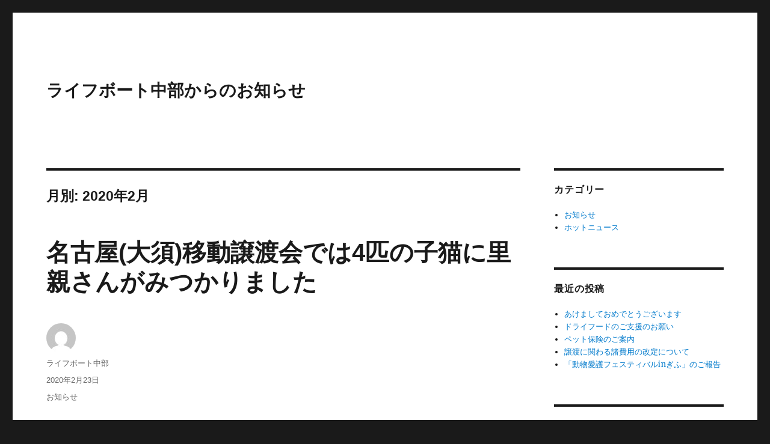

--- FILE ---
content_type: text/html; charset=UTF-8
request_url: https://www.lifeboat-chubu.net/news/date/2020/02
body_size: 20328
content:
<!DOCTYPE html>
<html lang="ja" class="no-js">
<head>
	<meta charset="UTF-8">
	<meta name="viewport" content="width=device-width, initial-scale=1">
	<link rel="profile" href="http://gmpg.org/xfn/11">
		<script>(function(html){html.className = html.className.replace(/\bno-js\b/,'js')})(document.documentElement);</script>
<title>2020年2月 &#8211; ライフボート中部からのお知らせ</title>
<link rel='dns-prefetch' href='//fonts.googleapis.com' />
<link rel='dns-prefetch' href='//s.w.org' />
<link rel="alternate" type="application/rss+xml" title="ライフボート中部からのお知らせ &raquo; フィード" href="https://www.lifeboat-chubu.net/news/feed" />
<link rel="alternate" type="application/rss+xml" title="ライフボート中部からのお知らせ &raquo; コメントフィード" href="https://www.lifeboat-chubu.net/news/comments/feed" />
		<script type="text/javascript">
			window._wpemojiSettings = {"baseUrl":"https:\/\/s.w.org\/images\/core\/emoji\/2.3\/72x72\/","ext":".png","svgUrl":"https:\/\/s.w.org\/images\/core\/emoji\/2.3\/svg\/","svgExt":".svg","source":{"concatemoji":"https:\/\/www.lifeboat-chubu.net\/cms\/wp-includes\/js\/wp-emoji-release.min.js?ver=4.8.25"}};
			!function(t,a,e){var r,i,n,o=a.createElement("canvas"),l=o.getContext&&o.getContext("2d");function c(t){var e=a.createElement("script");e.src=t,e.defer=e.type="text/javascript",a.getElementsByTagName("head")[0].appendChild(e)}for(n=Array("flag","emoji4"),e.supports={everything:!0,everythingExceptFlag:!0},i=0;i<n.length;i++)e.supports[n[i]]=function(t){var e,a=String.fromCharCode;if(!l||!l.fillText)return!1;switch(l.clearRect(0,0,o.width,o.height),l.textBaseline="top",l.font="600 32px Arial",t){case"flag":return(l.fillText(a(55356,56826,55356,56819),0,0),e=o.toDataURL(),l.clearRect(0,0,o.width,o.height),l.fillText(a(55356,56826,8203,55356,56819),0,0),e===o.toDataURL())?!1:(l.clearRect(0,0,o.width,o.height),l.fillText(a(55356,57332,56128,56423,56128,56418,56128,56421,56128,56430,56128,56423,56128,56447),0,0),e=o.toDataURL(),l.clearRect(0,0,o.width,o.height),l.fillText(a(55356,57332,8203,56128,56423,8203,56128,56418,8203,56128,56421,8203,56128,56430,8203,56128,56423,8203,56128,56447),0,0),e!==o.toDataURL());case"emoji4":return l.fillText(a(55358,56794,8205,9794,65039),0,0),e=o.toDataURL(),l.clearRect(0,0,o.width,o.height),l.fillText(a(55358,56794,8203,9794,65039),0,0),e!==o.toDataURL()}return!1}(n[i]),e.supports.everything=e.supports.everything&&e.supports[n[i]],"flag"!==n[i]&&(e.supports.everythingExceptFlag=e.supports.everythingExceptFlag&&e.supports[n[i]]);e.supports.everythingExceptFlag=e.supports.everythingExceptFlag&&!e.supports.flag,e.DOMReady=!1,e.readyCallback=function(){e.DOMReady=!0},e.supports.everything||(r=function(){e.readyCallback()},a.addEventListener?(a.addEventListener("DOMContentLoaded",r,!1),t.addEventListener("load",r,!1)):(t.attachEvent("onload",r),a.attachEvent("onreadystatechange",function(){"complete"===a.readyState&&e.readyCallback()})),(r=e.source||{}).concatemoji?c(r.concatemoji):r.wpemoji&&r.twemoji&&(c(r.twemoji),c(r.wpemoji)))}(window,document,window._wpemojiSettings);
		</script>
		<style type="text/css">
img.wp-smiley,
img.emoji {
	display: inline !important;
	border: none !important;
	box-shadow: none !important;
	height: 1em !important;
	width: 1em !important;
	margin: 0 .07em !important;
	vertical-align: -0.1em !important;
	background: none !important;
	padding: 0 !important;
}
</style>
<link rel='stylesheet' id='style-maintenance-css'  href='https://www.lifeboat-chubu.net/cms/wp-content/plugins/wp-ultimate-csv-importer/assets/css/style-maintenance.css?ver=4.8.25' type='text/css' media='all' />
<link rel='stylesheet' id='parent-style-css'  href='https://www.lifeboat-chubu.net/cms/wp-content/themes/twentysixteen/style.css?ver=4.8.25' type='text/css' media='all' />
<link rel='stylesheet' id='child-style-css'  href='https://www.lifeboat-chubu.net/cms/wp-content/themes/twentysixteen-lbc/style.css?ver=4.8.25' type='text/css' media='all' />
<link rel='stylesheet' id='twentysixteen-fonts-css'  href='https://fonts.googleapis.com/css?family=Merriweather%3A400%2C700%2C900%2C400italic%2C700italic%2C900italic%7CInconsolata%3A400&#038;subset=latin%2Clatin-ext' type='text/css' media='all' />
<link rel='stylesheet' id='genericons-css'  href='https://www.lifeboat-chubu.net/cms/wp-content/themes/twentysixteen/genericons/genericons.css?ver=3.4.1' type='text/css' media='all' />
<link rel='stylesheet' id='twentysixteen-style-css'  href='https://www.lifeboat-chubu.net/cms/wp-content/themes/twentysixteen-lbc/style.css?ver=4.8.25' type='text/css' media='all' />
<!--[if lt IE 10]>
<link rel='stylesheet' id='twentysixteen-ie-css'  href='https://www.lifeboat-chubu.net/cms/wp-content/themes/twentysixteen/css/ie.css?ver=20160816' type='text/css' media='all' />
<![endif]-->
<!--[if lt IE 9]>
<link rel='stylesheet' id='twentysixteen-ie8-css'  href='https://www.lifeboat-chubu.net/cms/wp-content/themes/twentysixteen/css/ie8.css?ver=20160816' type='text/css' media='all' />
<![endif]-->
<!--[if lt IE 8]>
<link rel='stylesheet' id='twentysixteen-ie7-css'  href='https://www.lifeboat-chubu.net/cms/wp-content/themes/twentysixteen/css/ie7.css?ver=20160816' type='text/css' media='all' />
<![endif]-->
<!--[if lt IE 9]>
<script type='text/javascript' src='https://www.lifeboat-chubu.net/cms/wp-content/themes/twentysixteen/js/html5.js?ver=3.7.3'></script>
<![endif]-->
<script type='text/javascript' src='https://www.lifeboat-chubu.net/cms/wp-includes/js/jquery/jquery.js?ver=1.12.4'></script>
<script type='text/javascript' src='https://www.lifeboat-chubu.net/cms/wp-includes/js/jquery/jquery-migrate.min.js?ver=1.4.1'></script>
<link rel='https://api.w.org/' href='https://www.lifeboat-chubu.net/news/wp-json/' />
<link rel="EditURI" type="application/rsd+xml" title="RSD" href="https://www.lifeboat-chubu.net/cms/xmlrpc.php?rsd" />
<link rel="wlwmanifest" type="application/wlwmanifest+xml" href="https://www.lifeboat-chubu.net/cms/wp-includes/wlwmanifest.xml" /> 
<meta name="generator" content="WordPress 4.8.25" />
</head>

<body class="archive date group-blog hfeed">
<div id="page" class="site">
	<div class="site-inner">
		<a class="skip-link screen-reader-text" href="#content">コンテンツへスキップ</a>

		<header id="masthead" class="site-header" role="banner">
			<div class="site-header-main">
				<div class="site-branding">
					
											<p class="site-title"><a href="https://www.lifeboat-chubu.net/news/" rel="home">ライフボート中部からのお知らせ</a></p>
									</div><!-- .site-branding -->

							</div><!-- .site-header-main -->

					</header><!-- .site-header -->

		<div id="content" class="site-content">

	<div id="primary" class="content-area">
		<main id="main" class="site-main" role="main">

		
			<header class="page-header">
				<h1 class="page-title">月別: 2020年2月</h1>			</header><!-- .page-header -->

			
<article id="post-476" class="post-476 post type-post status-publish format-standard hentry category-2">
	<header class="entry-header">
		
		<h2 class="entry-title"><a href="https://www.lifeboat-chubu.net/news/2020/02/476" rel="bookmark">名古屋(大須)移動譲渡会では4匹の子猫に里親さんがみつかりました</a></h2>	</header><!-- .entry-header -->

	
	
	<div class="entry-content">
			</div><!-- .entry-content -->

	<footer class="entry-footer">
		<span class="byline"><span class="author vcard"><img alt='' src='https://secure.gravatar.com/avatar/df7db9761ac62fae6c374cf9af0c6009?s=49&#038;d=mm&#038;r=g' srcset='https://secure.gravatar.com/avatar/df7db9761ac62fae6c374cf9af0c6009?s=98&amp;d=mm&amp;r=g 2x' class='avatar avatar-49 photo' height='49' width='49' /><span class="screen-reader-text">投稿者 </span> <a class="url fn n" href="https://www.lifeboat-chubu.net/news/author/chubu">ライフボート中部</a></span></span><span class="posted-on"><span class="screen-reader-text">投稿日: </span><a href="https://www.lifeboat-chubu.net/news/2020/02/476" rel="bookmark"><time class="entry-date published" datetime="2020-02-23T21:45:19+00:00">2020年2月23日</time><time class="updated" datetime="2020-02-25T21:45:44+00:00">2020年2月25日</time></a></span><span class="cat-links"><span class="screen-reader-text">カテゴリー </span><a href="https://www.lifeboat-chubu.net/news/cat/%e3%81%8a%e7%9f%a5%e3%82%89%e3%81%9b" rel="category tag">お知らせ</a></span>			</footer><!-- .entry-footer -->
</article><!-- #post-## -->

		</main><!-- .site-main -->
	</div><!-- .content-area -->


	<aside id="secondary" class="sidebar widget-area" role="complementary">
		<section id="categories-2" class="widget widget_categories"><h2 class="widget-title">カテゴリー</h2>		<ul>
	<li class="cat-item cat-item-2"><a href="https://www.lifeboat-chubu.net/news/cat/%e3%81%8a%e7%9f%a5%e3%82%89%e3%81%9b" >お知らせ</a>
</li>
	<li class="cat-item cat-item-3"><a href="https://www.lifeboat-chubu.net/news/cat/%e3%83%9b%e3%83%83%e3%83%88%e3%83%8b%e3%83%a5%e3%83%bc%e3%82%b9" >ホットニュース</a>
</li>
		</ul>
</section>		<section id="recent-posts-2" class="widget widget_recent_entries">		<h2 class="widget-title">最近の投稿</h2>		<ul>
					<li>
				<a href="https://www.lifeboat-chubu.net/news/2026/01/848">あけましておめでとうございます</a>
						</li>
					<li>
				<a href="https://www.lifeboat-chubu.net/news/2024/10/846">ドライフードのご支援のお願い</a>
						</li>
					<li>
				<a href="https://www.lifeboat-chubu.net/news/2024/10/843">ペット保険のご案内</a>
						</li>
					<li>
				<a href="https://www.lifeboat-chubu.net/news/2023/10/833">譲渡に関わる諸費用の改定について</a>
						</li>
					<li>
				<a href="https://www.lifeboat-chubu.net/news/2023/09/823">「動物愛護フェスティバルinぎふ」のご報告</a>
						</li>
				</ul>
		</section>		<section id="archives-2" class="widget widget_archive"><h2 class="widget-title">アーカイブ</h2>		<ul>
			<li><a href='https://www.lifeboat-chubu.net/news/date/2026/01'>2026年1月</a></li>
	<li><a href='https://www.lifeboat-chubu.net/news/date/2024/10'>2024年10月</a></li>
	<li><a href='https://www.lifeboat-chubu.net/news/date/2023/10'>2023年10月</a></li>
	<li><a href='https://www.lifeboat-chubu.net/news/date/2023/09'>2023年9月</a></li>
	<li><a href='https://www.lifeboat-chubu.net/news/date/2022/12'>2022年12月</a></li>
	<li><a href='https://www.lifeboat-chubu.net/news/date/2022/08'>2022年8月</a></li>
	<li><a href='https://www.lifeboat-chubu.net/news/date/2022/07'>2022年7月</a></li>
	<li><a href='https://www.lifeboat-chubu.net/news/date/2022/01'>2022年1月</a></li>
	<li><a href='https://www.lifeboat-chubu.net/news/date/2021/12'>2021年12月</a></li>
	<li><a href='https://www.lifeboat-chubu.net/news/date/2021/11'>2021年11月</a></li>
	<li><a href='https://www.lifeboat-chubu.net/news/date/2021/10'>2021年10月</a></li>
	<li><a href='https://www.lifeboat-chubu.net/news/date/2021/06'>2021年6月</a></li>
	<li><a href='https://www.lifeboat-chubu.net/news/date/2021/03'>2021年3月</a></li>
	<li><a href='https://www.lifeboat-chubu.net/news/date/2021/02'>2021年2月</a></li>
	<li><a href='https://www.lifeboat-chubu.net/news/date/2021/01'>2021年1月</a></li>
	<li><a href='https://www.lifeboat-chubu.net/news/date/2020/12'>2020年12月</a></li>
	<li><a href='https://www.lifeboat-chubu.net/news/date/2020/11'>2020年11月</a></li>
	<li><a href='https://www.lifeboat-chubu.net/news/date/2020/10'>2020年10月</a></li>
	<li><a href='https://www.lifeboat-chubu.net/news/date/2020/09'>2020年9月</a></li>
	<li><a href='https://www.lifeboat-chubu.net/news/date/2020/08'>2020年8月</a></li>
	<li><a href='https://www.lifeboat-chubu.net/news/date/2020/07'>2020年7月</a></li>
	<li><a href='https://www.lifeboat-chubu.net/news/date/2020/06'>2020年6月</a></li>
	<li><a href='https://www.lifeboat-chubu.net/news/date/2020/02'>2020年2月</a></li>
	<li><a href='https://www.lifeboat-chubu.net/news/date/2020/01'>2020年1月</a></li>
	<li><a href='https://www.lifeboat-chubu.net/news/date/2019/12'>2019年12月</a></li>
	<li><a href='https://www.lifeboat-chubu.net/news/date/2019/10'>2019年10月</a></li>
	<li><a href='https://www.lifeboat-chubu.net/news/date/2019/09'>2019年9月</a></li>
	<li><a href='https://www.lifeboat-chubu.net/news/date/2019/08'>2019年8月</a></li>
	<li><a href='https://www.lifeboat-chubu.net/news/date/2019/07'>2019年7月</a></li>
	<li><a href='https://www.lifeboat-chubu.net/news/date/2019/06'>2019年6月</a></li>
	<li><a href='https://www.lifeboat-chubu.net/news/date/2019/03'>2019年3月</a></li>
	<li><a href='https://www.lifeboat-chubu.net/news/date/2019/02'>2019年2月</a></li>
	<li><a href='https://www.lifeboat-chubu.net/news/date/2019/01'>2019年1月</a></li>
	<li><a href='https://www.lifeboat-chubu.net/news/date/2018/11'>2018年11月</a></li>
	<li><a href='https://www.lifeboat-chubu.net/news/date/2018/10'>2018年10月</a></li>
	<li><a href='https://www.lifeboat-chubu.net/news/date/2018/08'>2018年8月</a></li>
	<li><a href='https://www.lifeboat-chubu.net/news/date/2018/03'>2018年3月</a></li>
	<li><a href='https://www.lifeboat-chubu.net/news/date/2018/02'>2018年2月</a></li>
	<li><a href='https://www.lifeboat-chubu.net/news/date/2018/01'>2018年1月</a></li>
	<li><a href='https://www.lifeboat-chubu.net/news/date/2017/12'>2017年12月</a></li>
	<li><a href='https://www.lifeboat-chubu.net/news/date/2017/09'>2017年9月</a></li>
	<li><a href='https://www.lifeboat-chubu.net/news/date/2017/07'>2017年7月</a></li>
	<li><a href='https://www.lifeboat-chubu.net/news/date/2017/06'>2017年6月</a></li>
	<li><a href='https://www.lifeboat-chubu.net/news/date/2017/03'>2017年3月</a></li>
	<li><a href='https://www.lifeboat-chubu.net/news/date/2017/02'>2017年2月</a></li>
	<li><a href='https://www.lifeboat-chubu.net/news/date/2017/01'>2017年1月</a></li>
	<li><a href='https://www.lifeboat-chubu.net/news/date/2016/11'>2016年11月</a></li>
	<li><a href='https://www.lifeboat-chubu.net/news/date/2016/08'>2016年8月</a></li>
	<li><a href='https://www.lifeboat-chubu.net/news/date/2016/04'>2016年4月</a></li>
	<li><a href='https://www.lifeboat-chubu.net/news/date/2016/02'>2016年2月</a></li>
	<li><a href='https://www.lifeboat-chubu.net/news/date/2015/12'>2015年12月</a></li>
	<li><a href='https://www.lifeboat-chubu.net/news/date/2015/11'>2015年11月</a></li>
	<li><a href='https://www.lifeboat-chubu.net/news/date/2015/10'>2015年10月</a></li>
	<li><a href='https://www.lifeboat-chubu.net/news/date/2015/09'>2015年9月</a></li>
	<li><a href='https://www.lifeboat-chubu.net/news/date/2015/08'>2015年8月</a></li>
	<li><a href='https://www.lifeboat-chubu.net/news/date/2015/05'>2015年5月</a></li>
	<li><a href='https://www.lifeboat-chubu.net/news/date/2015/04'>2015年4月</a></li>
	<li><a href='https://www.lifeboat-chubu.net/news/date/2015/03'>2015年3月</a></li>
	<li><a href='https://www.lifeboat-chubu.net/news/date/2015/02'>2015年2月</a></li>
	<li><a href='https://www.lifeboat-chubu.net/news/date/2015/01'>2015年1月</a></li>
	<li><a href='https://www.lifeboat-chubu.net/news/date/2014/12'>2014年12月</a></li>
	<li><a href='https://www.lifeboat-chubu.net/news/date/2014/08'>2014年8月</a></li>
	<li><a href='https://www.lifeboat-chubu.net/news/date/2014/03'>2014年3月</a></li>
	<li><a href='https://www.lifeboat-chubu.net/news/date/2014/02'>2014年2月</a></li>
	<li><a href='https://www.lifeboat-chubu.net/news/date/2014/01'>2014年1月</a></li>
	<li><a href='https://www.lifeboat-chubu.net/news/date/2013/12'>2013年12月</a></li>
	<li><a href='https://www.lifeboat-chubu.net/news/date/2013/11'>2013年11月</a></li>
	<li><a href='https://www.lifeboat-chubu.net/news/date/2013/10'>2013年10月</a></li>
	<li><a href='https://www.lifeboat-chubu.net/news/date/2013/09'>2013年9月</a></li>
	<li><a href='https://www.lifeboat-chubu.net/news/date/2013/08'>2013年8月</a></li>
	<li><a href='https://www.lifeboat-chubu.net/news/date/2013/07'>2013年7月</a></li>
	<li><a href='https://www.lifeboat-chubu.net/news/date/2013/06'>2013年6月</a></li>
	<li><a href='https://www.lifeboat-chubu.net/news/date/2013/04'>2013年4月</a></li>
	<li><a href='https://www.lifeboat-chubu.net/news/date/2013/03'>2013年3月</a></li>
	<li><a href='https://www.lifeboat-chubu.net/news/date/2013/01'>2013年1月</a></li>
	<li><a href='https://www.lifeboat-chubu.net/news/date/2012/12'>2012年12月</a></li>
	<li><a href='https://www.lifeboat-chubu.net/news/date/2012/11'>2012年11月</a></li>
	<li><a href='https://www.lifeboat-chubu.net/news/date/2012/10'>2012年10月</a></li>
	<li><a href='https://www.lifeboat-chubu.net/news/date/2012/09'>2012年9月</a></li>
	<li><a href='https://www.lifeboat-chubu.net/news/date/2012/08'>2012年8月</a></li>
	<li><a href='https://www.lifeboat-chubu.net/news/date/2012/07'>2012年7月</a></li>
	<li><a href='https://www.lifeboat-chubu.net/news/date/2012/05'>2012年5月</a></li>
	<li><a href='https://www.lifeboat-chubu.net/news/date/2012/02'>2012年2月</a></li>
	<li><a href='https://www.lifeboat-chubu.net/news/date/2011/12'>2011年12月</a></li>
	<li><a href='https://www.lifeboat-chubu.net/news/date/2011/11'>2011年11月</a></li>
	<li><a href='https://www.lifeboat-chubu.net/news/date/2011/10'>2011年10月</a></li>
	<li><a href='https://www.lifeboat-chubu.net/news/date/2011/08'>2011年8月</a></li>
	<li><a href='https://www.lifeboat-chubu.net/news/date/2011/07'>2011年7月</a></li>
	<li><a href='https://www.lifeboat-chubu.net/news/date/2011/06'>2011年6月</a></li>
	<li><a href='https://www.lifeboat-chubu.net/news/date/2011/01'>2011年1月</a></li>
	<li><a href='https://www.lifeboat-chubu.net/news/date/2010/12'>2010年12月</a></li>
	<li><a href='https://www.lifeboat-chubu.net/news/date/2010/11'>2010年11月</a></li>
	<li><a href='https://www.lifeboat-chubu.net/news/date/2010/10'>2010年10月</a></li>
	<li><a href='https://www.lifeboat-chubu.net/news/date/2010/09'>2010年9月</a></li>
	<li><a href='https://www.lifeboat-chubu.net/news/date/2010/08'>2010年8月</a></li>
	<li><a href='https://www.lifeboat-chubu.net/news/date/2010/07'>2010年7月</a></li>
	<li><a href='https://www.lifeboat-chubu.net/news/date/2010/06'>2010年6月</a></li>
	<li><a href='https://www.lifeboat-chubu.net/news/date/2010/04'>2010年4月</a></li>
		</ul>
		</section>	</aside><!-- .sidebar .widget-area -->

		</div><!-- .site-content -->

		<footer id="colophon" class="site-footer" role="contentinfo">
			
			
			<div class="site-info">
								<span class="site-title"><a href="https://www.lifeboat-chubu.net/news/" rel="home">ライフボート中部からのお知らせ</a></span>
				<a href="https://ja.wordpress.org/">Proudly powered by WordPress</a>
			</div><!-- .site-info -->
		</footer><!-- .site-footer -->
	</div><!-- .site-inner -->
</div><!-- .site -->

<script type='text/javascript' src='https://www.lifeboat-chubu.net/cms/wp-content/themes/twentysixteen/js/skip-link-focus-fix.js?ver=20160816'></script>
<script type='text/javascript'>
/* <![CDATA[ */
var screenReaderText = {"expand":"\u30b5\u30d6\u30e1\u30cb\u30e5\u30fc\u3092\u5c55\u958b","collapse":"\u30b5\u30d6\u30e1\u30cb\u30e5\u30fc\u3092\u9589\u3058\u308b"};
/* ]]> */
</script>
<script type='text/javascript' src='https://www.lifeboat-chubu.net/cms/wp-content/themes/twentysixteen/js/functions.js?ver=20160816'></script>
<script type='text/javascript' src='https://www.lifeboat-chubu.net/cms/wp-includes/js/wp-embed.min.js?ver=4.8.25'></script>
</body>
</html>
